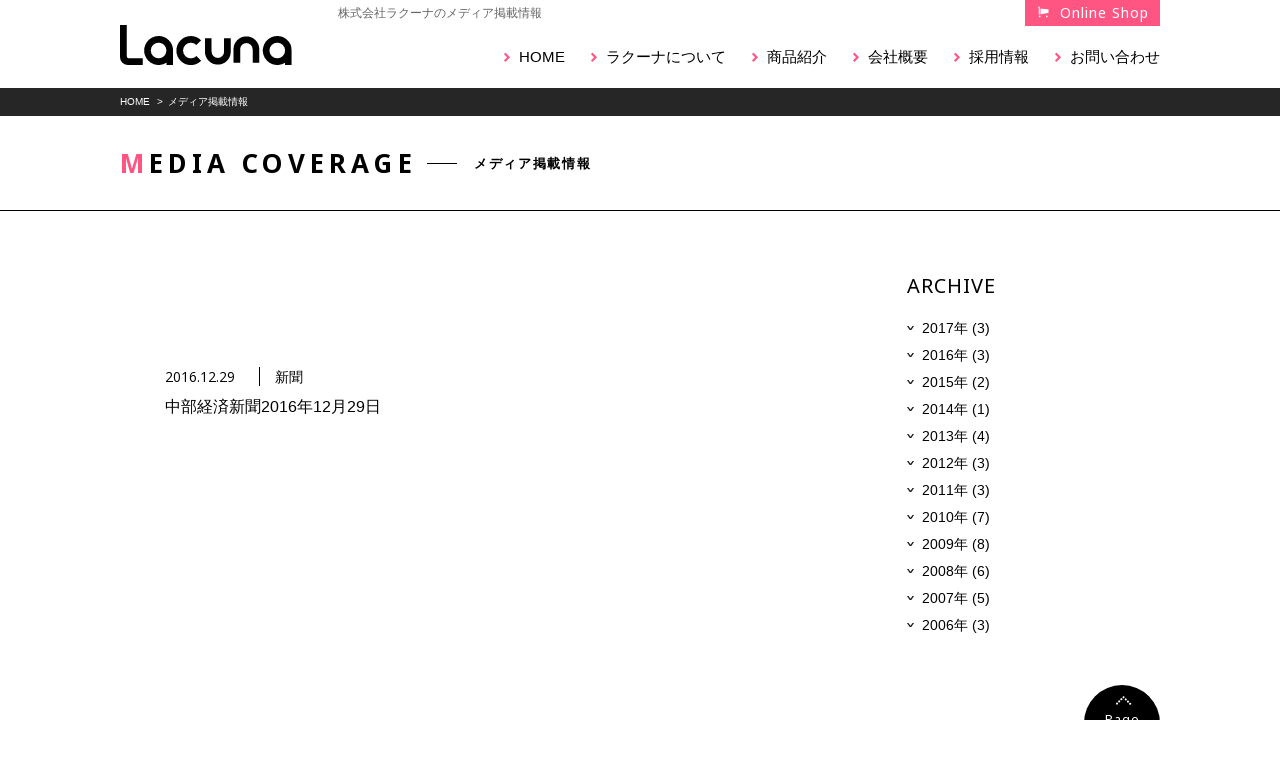

--- FILE ---
content_type: text/html; charset=UTF-8
request_url: https://lacuna.co.jp/media/2016/12/
body_size: 4589
content:
<?xml version="1.0" encoding="UTF-8"?><!DOCTYPE html>
<html lang="ja">
<head>

<!-- Google Tag Manager -->
<script>(function(w,d,s,l,i){w[l]=w[l]||[];w[l].push({'gtm.start':
new Date().getTime(),event:'gtm.js'});var f=d.getElementsByTagName(s)[0],
j=d.createElement(s),dl=l!='dataLayer'?'&l='+l:'';j.async=true;j.src=
'https://www.googletagmanager.com/gtm.js?id='+i+dl;f.parentNode.insertBefore(j,f);
})(window,document,'script','dataLayer','GTM-NTFWDGG');</script>
<!-- End Google Tag Manager -->

<meta charset="utf-8">
<meta http-equiv="X-UA-Compatible" content="IE=edge,chrome=1">
<title>メディア掲載情報 | ベビー用品の株式会社ラクーナ</title>
<meta name="description" content="株式会社ラクーナの商品が雑誌や新聞に掲載した実績をまとめています。">
<meta name="keywords" content="抱っこ紐,抱っこひも,授乳クッション,ラクーナ,エアリコ" />
<meta name="viewport" content="width=device-width, initial-scale=1, maximum-scale=1, user-scalable=0">
<!--facebook-->
<meta property="og:title" content="メディア掲載情報 | ベビー用品の株式会社ラクーナ">
<meta property="og:type" content="website">
<meta property="og:url" content="http://lacuna.co.jp/index.php">
<meta property="og:image" content="//lacuna.co.jp/img/common/other/fb_image.jpg">
<meta property="og:site_name" content="">
<meta property="og:description" content="株式会社ラクーナの商品が雑誌や新聞に掲載した実績をまとめています。" />
<meta property="fb:app_id" content="">
<!--/facebook-->

<!--css-->
<link rel="stylesheet" href="//lacuna.co.jp/common/css/bootstrap/bootstrap.css">
<link rel="stylesheet" href="//lacuna.co.jp/common/css/base.css">
<!--/css-->
<link href='https://fonts.googleapis.com/css?family=Noto+Sans:400,700' rel='stylesheet' type='text/css'>
<link rel="stylesheet" type="text/css" href="//fonts.googleapis.com/css?family=Open+Sans" />
<!-- Favicons ==================================================-->
<link rel="icon" href="//lacuna.co.jp/img/common/icon/favicon.ico" type="image/vnd.microsoft.icon" />

<!--[if lt IE 9]>
<script src="//cdn.jsdelivr.net/html5shiv/3.7.2/html5shiv.min.js"></script>
<script src="//cdnjs.cloudflare.com/ajax/libs/respond.js/1.4.2/respond.min.js"></script>
<![endif]-->
<link rel="stylesheet" href="https://lacuna.co.jp/css/media.css"/>
</head>
<body id="media">

<!-- header Part ==================================================
================================================== -->
<!-- Google Tag Manager (noscript) -->
<noscript><iframe src="https://www.googletagmanager.com/ns.html?id=GTM-NTFWDGG"
height="0" width="0" style="display:none;visibility:hidden"></iframe></noscript>
<!-- End Google Tag Manager (noscript) -->
<header id="headerWrap">	
	<div id="headerInner" class="hidden-xs wcm clearfix">			
		<div class="clearfix">	
			<a href="https://lacuna.co.jp/" class="logo"><img src="//lacuna.co.jp/img/common/header/logo.svg" width="201" alt="Lacuna 株式会社ラクーナ"/></a>
			<div class="headR">
				<div class="clearfix">
					<h1>株式会社ラクーナのメディア掲載情報</h1>
					<p class="shopBtn"><a href="https://airricobaby.com/?utm_source=lacuna&utm_medium=referral&utm_campaign=header" target="_blank">Online Shop</a></p>
				</div>
			</div>
		</div>	
		<ul class="ul_nav">
			<li><a href="https://lacuna.co.jp/">HOME</a></li>
			<li><a href="https://lacuna.co.jp/aboutus/">ラクーナについて</a></li>
			<li><a href="https://lacuna.co.jp/products/">商品紹介</a></li>
			<!--<li><a href="https://lacuna.co.jp/media/">メディア掲載情報</a></li>Wordpress動作不良のためコメントアウト2021.05.06-->
			<li><a href="https://lacuna.co.jp/company/">会社概要</a></li>
			<li><a href="https://lacuna.co.jp/recruit/">採用情報</a></li>
			<li><a href="https://lacuna.co.jp/contact/">お問い合わせ</a></li>
		</ul> 
	</div>
	
	<div class="headspWrap visible-xs">
		<div class="clearfix mnb">
			<a href="https://lacuna.co.jp/" class="logo"><img src="//lacuna.co.jp/img/common/header/logo.png" width="201" height="47" alt=""/></a>
			<div class="btnHead">
				<a href="https://airricobaby.com/?utm_source=lacuna&utm_medium=referral&utm_campaign=header" target="_blank"><img src="//lacuna.co.jp/img/common/header/btn_shop-sp.png" width="49" height="49" alt=""/></a>
				<img src="https://lacuna.co.jp/img/common/header/btn_menu.png" width="49" height="49" class="btnMenu" alt=""/>
			</div>
		</div>
		<div class="menuWrap mnsp">
			<p class="menuclose"><img src="//lacuna.co.jp/img/common/header/btn_menuclose.png" width="49" height="49" alt=""/></p>
			<ul class="ul_navsp clearfix">
				<li><a href="https://lacuna.co.jp/">HOME</a></li>
				<li><a href="https://lacuna.co.jp/company/">会社概要</a></li>
				<li><a href="https://lacuna.co.jp/aboutus/">ラクーナについて</a></li>
				<li><a href="https://lacuna.co.jp/recruit/">採用情報</a></li>
				<li><a href="https://lacuna.co.jp/products/">商品紹介</a></li>
				<li><a href="https://lacuna.co.jp/contact/">お問い合わせ</a></li>
				<li><a href="https://lacuna.co.jp/media/">メディア掲載情報</a></li>
			</ul>
			<ul class="ul_logo clearfix">
				<li><a href="https://www.instagram.com/airricobaby_official/" target="_blank"><img src="//lacuna.co.jp/img/common/footer/logo_interpc.png" width="27" class="opa" alt=""/></a>
				<a href="https://www.instagram.com/airricobaby_official/" target="_blank"><span>
					<small>On Instagram</small><br>
					@airricobaby_official
				</span></a>
				</li>
				<li><a href="https://www.facebook.com/airricobaby/" target="_blank"><img src="//lacuna.co.jp/img/common/footer/logo_facepc.png" width="27" class="opa" alt=""/></a>
				<a href="https://www.facebook.com/airricobaby/" target="_blank"><span>
					<small>On Facebook</small><br>
					@airricobaby
				</span>	</a>
				</li>
			</ul>   
		</div> 
		
	</div> 
		
</header><!-- header Part ==================================================
================================================== -->

<div id="bread">
	<ul class="wcm clearfix">
		<li><a href="https://lacuna.co.jp/">HOME</a></li>
    <li>メディア掲載情報</li>
	</ul>
</div>

<div class="mainImg">
  <div class="wcm">
    <h2>
      <em>M</em>EDIA COVERAGE
      <small>メディア掲載情報</small>
    </h2>
  </div>
</div>

<div class="clearfix page-content">
  <div class="col-left">
    <div class="item-wrapper">
					<div class="item">
				<p class="hidden-xs"></p>
				<div class="thumb clearfix">
													</div>
				<span class="time">2016.12.29</span>
				<span class="cat">
					新聞				</span>
				<h3><a href="https://lacuna.co.jp/media/%e4%b8%ad%e9%83%a8%e7%b5%8c%e6%b8%88%e6%96%b0%e8%81%9e2016%e5%b9%b412%e6%9c%8829%e6%97%a5/">中部経済新聞2016年12月29日</a></h3>
			</div>
		    </div>

    
  </div>
  <div class="col-right">
    <div class="archive-block">
      <div class="hd hidden-xs">archive</div>
      <div class="hd-sp visible-xs">archive</div>
      <ul class="main">
				<li id="year2017"><a href="javascript:void(0);">2017年 (3)</a><ul class="sub"><li><a href="https://lacuna.co.jp/media/2017/10/">10月 (2)</a></li><li><a href="https://lacuna.co.jp/media/2017/1/">1月 (1)</a></li></ul></li><li id="year2016"><a href="javascript:void(0);">2016年 (3)</a><ul class="sub"><li><a href="https://lacuna.co.jp/media/2016/12/">12月 (1)</a></li><li><a href="https://lacuna.co.jp/media/2016/11/">11月 (1)</a></li><li><a href="https://lacuna.co.jp/media/2016/9/">9月 (1)</a></li></ul></li><li id="year2015"><a href="javascript:void(0);">2015年 (2)</a><ul class="sub"><li><a href="https://lacuna.co.jp/media/2015/12/">12月 (1)</a></li><li><a href="https://lacuna.co.jp/media/2015/10/">10月 (1)</a></li></ul></li><li id="year2014"><a href="javascript:void(0);">2014年 (1)</a><ul class="sub"><li><a href="https://lacuna.co.jp/media/2014/5/">5月 (1)</a></li></ul></li><li id="year2013"><a href="javascript:void(0);">2013年 (4)</a><ul class="sub"><li><a href="https://lacuna.co.jp/media/2013/11/">11月 (2)</a></li><li><a href="https://lacuna.co.jp/media/2013/10/">10月 (1)</a></li><li><a href="https://lacuna.co.jp/media/2013/9/">9月 (1)</a></li></ul></li><li id="year2012"><a href="javascript:void(0);">2012年 (3)</a><ul class="sub"><li><a href="https://lacuna.co.jp/media/2012/10/">10月 (1)</a></li><li><a href="https://lacuna.co.jp/media/2012/3/">3月 (1)</a></li><li><a href="https://lacuna.co.jp/media/2012/2/">2月 (1)</a></li></ul></li><li id="year2011"><a href="javascript:void(0);">2011年 (3)</a><ul class="sub"><li><a href="https://lacuna.co.jp/media/2011/5/">5月 (1)</a></li><li><a href="https://lacuna.co.jp/media/2011/3/">3月 (1)</a></li><li><a href="https://lacuna.co.jp/media/2011/2/">2月 (1)</a></li></ul></li><li id="year2010"><a href="javascript:void(0);">2010年 (7)</a><ul class="sub"><li><a href="https://lacuna.co.jp/media/2010/10/">10月 (1)</a></li><li><a href="https://lacuna.co.jp/media/2010/6/">6月 (1)</a></li><li><a href="https://lacuna.co.jp/media/2010/4/">4月 (1)</a></li><li><a href="https://lacuna.co.jp/media/2010/3/">3月 (1)</a></li><li><a href="https://lacuna.co.jp/media/2010/2/">2月 (3)</a></li></ul></li><li id="year2009"><a href="javascript:void(0);">2009年 (8)</a><ul class="sub"><li><a href="https://lacuna.co.jp/media/2009/12/">12月 (1)</a></li><li><a href="https://lacuna.co.jp/media/2009/10/">10月 (1)</a></li><li><a href="https://lacuna.co.jp/media/2009/9/">9月 (1)</a></li><li><a href="https://lacuna.co.jp/media/2009/8/">8月 (1)</a></li><li><a href="https://lacuna.co.jp/media/2009/7/">7月 (1)</a></li><li><a href="https://lacuna.co.jp/media/2009/5/">5月 (1)</a></li><li><a href="https://lacuna.co.jp/media/2009/3/">3月 (1)</a></li><li><a href="https://lacuna.co.jp/media/2009/1/">1月 (1)</a></li></ul></li><li id="year2008"><a href="javascript:void(0);">2008年 (6)</a><ul class="sub"><li><a href="https://lacuna.co.jp/media/2008/11/">11月 (1)</a></li><li><a href="https://lacuna.co.jp/media/2008/9/">9月 (2)</a></li><li><a href="https://lacuna.co.jp/media/2008/7/">7月 (1)</a></li><li><a href="https://lacuna.co.jp/media/2008/5/">5月 (1)</a></li><li><a href="https://lacuna.co.jp/media/2008/1/">1月 (1)</a></li></ul></li><li id="year2007"><a href="javascript:void(0);">2007年 (5)</a><ul class="sub"><li><a href="https://lacuna.co.jp/media/2007/11/">11月 (2)</a></li><li><a href="https://lacuna.co.jp/media/2007/6/">6月 (2)</a></li><li><a href="https://lacuna.co.jp/media/2007/1/">1月 (1)</a></li></ul></li><li id="year2006"><a href="javascript:void(0);">2006年 (3)</a><ul class="sub"><li><a href="https://lacuna.co.jp/media/2006/11/">11月 (1)</a></li><li><a href="https://lacuna.co.jp/media/2006/10/">10月 (1)</a></li><li><a href="https://lacuna.co.jp/media/2006/9/">9月 (1)</a></li></ul></li>      </ul>
    </div>
  </div>
</div>


<!--Footer ==================================================
================================================== -->

<footer>
	<div class="hidden-xs">
		<div class="footer01">
			<div class="footer01Inner wcm">
				<a href="#headerWrap" class="btnGotoppc">Page<br>Top</a>
				<table>
					<tr>
						<td>
							<img src="//lacuna.co.jp/img/common/footer/ico_01.png" width="9" height="18" class="icon" alt=""/>
							<h3>Contact Us</h3>
							<p>商品に関するご質問や取材のご依頼等、<br>お気軽にご連絡ください。</p>
						</td>
						<td><p class="telFtBig"><span>TEL.</span> 052-414-5992</p>
							<p class="txtTimeft">月〜金 10:00-17:00 受付（土日祝休）</p></td>
						<td><p class="btnWeb"><a href="https://lacuna.co.jp/contact/">Webからのお問い合わせ</a></p></td>
					</tr>
				</table>
			</div>	
		</div>
		<div class="footer02">
			<div class="footer02Inner wcm clearfix">
				<div class="footerL footerInf">
					<p class="txtLogo"><img src="//lacuna.co.jp/img/common/footer/logo-ft.svg" width="114" alt="Lacuna 株式会社ラクーナ"/><span>株式会社ラクーナ</span></p>
					<p class="txtFt01">愛知県名古屋市中村区二ツ橋町5-51-4</p>
					<p class="telFt"><span>TEL.</span> 052-414-5992</p>
					<p class="txtFt02">月〜金 10:00-17:00 受付（土日祝休）</p>
				</div>
				<div class="footerL">
					<ul class="ul_navft">
						<li><a href="https://lacuna.co.jp/">HOME</a></li>
						<li><a href="https://lacuna.co.jp/company/">会社概要</a></li>
						<li><a href="https://lacuna.co.jp/aboutus/">ラクーナについて</a></li>
						<li><a href="https://lacuna.co.jp/recruit/">採用情報</a></li>
						<li><a href="https://lacuna.co.jp/products/">商品紹介</a></li>
						<li><a href="https://lacuna.co.jp/contact/">お問い合わせ</a></li>
						<!----<li><a href="https://lacuna.co.jp/media/">メディア掲載情報</a></li>WordPress動作不良のためコメントアウト20210506---->
					</ul> 
				
				</div>
				<div class="footerL">
					<p class="icoIn"><a href="https://www.instagram.com/airricobaby_official/" target="_blank"><img src="//lacuna.co.jp/img/common/footer/logo_interpc.png" width="27" class="opa" alt="ラクーナInstagram"/></a>
					<a href="https://www.instagram.com/airricobaby_official/" target="_blank"><span>
						<small>On Instagram</small><br>
						@airricobaby_official
					</span></a>
					</p>
					<p class="icoFace"><a href="https://www.facebook.com/airricobaby/" target="_blank"><img src="//lacuna.co.jp/img/common/footer/logo_facepc.png" width="27" class="opa" alt="ラクーナFacebookページ"/></a>
					<a href="https://www.facebook.com/airricobaby/" target="_blank"><span>
						<small>On Facebook</small><br>
						@airricobaby
					</span>	</a>
					</p>
					<p class="copyright">Copyright © 2016 Lacuna All Rights Reserved.</p>
				</div>
			</div>	
		</div>
	</div>
	
	<div class="visible-xs">
		<a href="#headerWrap" class="btnGotop"><img src="//lacuna.co.jp/img/common/footer/gotop.png" width="91" height="13" alt="Page Top"/></a>
		<div class="footerSp01">
			<div class="telBg">
				<p>商品に関する質問や取材のご依頼等、<br>お気軽にお問い合わせください。</p>
				<div class="telWrap">
					<p class="tel">TEL. <a href="tel:052-414-5992">052-414-5992</a></p>
					<p class="fz11">月〜金 10:00-17:00 受付（土日祝休）</p>
				</div>	
			</div>	
			<p class="btnWeb"><a href="https://lacuna.co.jp/contact/">Webからのお問い合わせ</a></p>			
		</div>
		
		<div class="menuWrap">
			<ul class="ul_navsp clearfix">
				<li><a href="https://lacuna.co.jp/">HOME</a></li>
				<li><a href="https://lacuna.co.jp/company/">会社概要</a></li>
				<li><a href="https://lacuna.co.jp/aboutus/">ラクーナについて</a></li>
				<li><a href="https://lacuna.co.jp/recruit/">採用情報</a></li>
				<li><a href="https://lacuna.co.jp/products/">商品紹介</a></li>
				<li><a href="https://lacuna.co.jp/contact/">お問い合わせ</a></li>
				<li><a href="https://lacuna.co.jp/media/">メディア掲載情報</a></li>
			</ul>
			<ul class="ul_logo clearfix">
				<li><a href="https://www.instagram.com/airricobaby_official/" target="_blank"><img src="//lacuna.co.jp/img/common/footer/logo_interpc.png" width="27" class="opa" alt="ラクーナInstagram"/></a>
				<a href="https://www.instagram.com/airricobaby_official/" target="_blank"><span>
					<small>On Instagram</small><br>
					@airricobaby_official
				</span></a>
				</li>
				<li><a href="https://www.facebook.com/airricobaby/" target="_blank"><img src="//lacuna.co.jp/img/common/footer/logo_facepc.png" width="27" class="opa" alt="ラクーナFacebookページ"/></a>
				<a href="https://www.facebook.com/airricobaby/" target="_blank"><span>
					<small>On Facebook</small><br>
					@airricobaby
				</span>	</a>
				</li>
			</ul>  
		</div>
		<p class="copyright">Copyright © 2016 Lacuna All Rights Reserved.</p>
		 
	</div>
		
</footer>	

<script src="//ajax.googleapis.com/ajax/libs/jquery/1.7.1/jquery.min.js"></script>
<script type="text/javascript" src="//lacuna.co.jp/common/js/common.js"></script>
<script type="text/javascript" src="//lacuna.co.jp/common/js/smoothscroll.js"></script>
<script type="text/javascript" src="//lacuna.co.jp/common/js/biggerlink.js"></script>
<script>
$(function(){
	$('.btnWeb, .telWrap').biggerlink();
	$(".btnMenu, .menuclose").click(function(){
		 $('.mnsp').slideToggle( "slow", function() {});
	});
});	
</script><script type="text/javascript" src="//lacuna.co.jp/common/js/jquery.matchHeight.js"></script>

<script type="text/javascript">
	
  $('.item-wrapper .item').matchHeight();	

  $(".item").biggerlink();
  $(".archive-block .hd-sp").click(function() {
    $(this).toggleClass("opened").parent().find(".main").slideToggle();
  })
  $(".archive-block ul li").click(function() {
    $(this).toggleClass("opened").find(".sub").slideToggle();
  })
  $(window).resize(function() {
    if ($(window).width() >= 768) {
      $(".archive-block .main").show();
      $(".archive-block .hd-sp").removeClass("opened");
    } else {
      $(".archive-block").find(".opened").removeClass("opened");
      $(".main,.sub").hide();
    }
  })
</script>
<!-- End Document
================================================== -->
	</body>
</html>


--- FILE ---
content_type: text/css
request_url: https://lacuna.co.jp/common/css/base.css
body_size: 5253
content:
@charset "UTF-8";
/* argument */
/* site style */
/* [ opacity ]
-------------------------------------------------*/
/* [ display style ]
-------------------------------------------------*/
/* [ background-image ]
-------------------------------------------------*/
/*-----------------------------------------------------------
clearfix
------------------------------------------------------------*/
.clearfix:after {
	content: ".";
	display: block;
	clear: both;
	height: 0;
	visibility: hidden;
	line-height: 0;
}
.clearfix {
	display: inline-block;
}
/* exlude MacIE5 \*/
* html .clearfix {
	height: 1%;
}
.clearfix {
	display: block;
}
/* end MacIE5 */
/*-----------------------------------------------------------
reset
------------------------------------------------------------*/
img {
	margin: 0;
	padding: 0;
	vertical-align: bottom;
	border: 0;
	max-width: 100%;
	height: auto;
}
table img {
	margin: 0;
	padding: 0;
	vertical-align: bottom;
	border: 0;
}
p {
	margin: 0;
	padding: 0;
}
ol, ul {
	list-style: none;
	margin: 0;
	padding: 0;
}
input, textarea {
	margin: 0;
	font-size: 100%;
	resize: none;
}
table {
	width: 100%;
	border-collapse: collapse;
	border-spacing: 0;
	font-size: 100%;
}
dl, dt, dd, th, td {
	margin: 0;
	padding: 0;
}
h1, h2, h3, h4, h5, h6 {
	/*font-size: 100%;*/
	font-weight: normal;
	margin: 0;
	padding: 0;
}
pre, abbr, address, cite, code, del, dfn, em, img, ins, kbd, q, samp, small, strong, sub, sup, var, b, i, dl, dt, dd, ol, ul, li, fieldset, form, label, legend, table, caption, tbody, tfoot, thead, tr, th, td, article, aside, dialog, figure, footer, header, hgroup, menu, nav, section, time, mark, audio, video {
	margin: 0;
	padding: 0;
	border: 0;
	outline: 0;
	font-size: 100%;
	vertical-align: baseline;
	background: transparent;
}
em {
	font-style: normal;
}
article, aside, dialog, figure, footer, header, hgroup, nav, section {
	display: block;
}
nav ul {
	list-style: none;
}
/*-----------------------------------------------------------
Link
------------------------------------------------------------*/
a {
	outline: none;
}
a:link {
	color: #000;
	text-decoration: none;
}
a:visited {
	color: #000;
	text-decoration: none;
}
a:hover {
	color: #aaa;
	text-decoration: none;
}
a:active {
	color: #000;
	text-decoration: none;
}
/*-----------------------------------------------------------
margin
------------------------------------------------------------*/
.t0b5 {
	margin-top: 0;
	margin-bottom: 5px;
}
.t5b0 {
	margin-top: 5px;
	margin-bottom: 0;
}
.t0b10 {
	margin-top: 0;
	margin-bottom: 10px;
}
.t10b0 {
	margin-top: 10px;
	margin-bottom: 0;
}
.t0b15 {
	margin-top: 0;
	margin-bottom: 15px;
}
.t15b0 {
	margin-top: 15px;
	margin-bottom: 0;
}
.t0b20 {
	margin-top: 0;
	margin-bottom: 20px;
}
.t20b0 {
	margin-top: 20px;
	margin-bottom: 0;
}
.t0b25 {
	margin-top: 0;
	margin-bottom: 25px;
}
.t25b0 {
	margin-top: 25px;
	margin-bottom: 0;
}
.t0b30 {
	margin-top: 0;
	margin-bottom: 30px;
}
.t30b0 {
	margin-top: 30px;
	margin-bottom: 0;
}
.t0b35 {
	margin-top: 0;
	margin-bottom: 35px;
}
.t35b0 {
	margin-top: 35px;
	margin-bottom: 0;
}
.t0b40 {
	margin-top: 0;
	margin-bottom: 40px;
}
.t40b0 {
	margin-top: 40px;
	margin-bottom: 0;
}
.t0b45 {
	margin-top: 0;
	margin-bottom: 45px;
}
.t45b0 {
	margin-top: 45px;
	margin-bottom: 0;
}
.t0b50 {
	margin-top: 0;
	margin-bottom: 50px;
}
.t50b0 {
	margin-top: 50px;
	margin-bottom: 0;
}
.t0b55 {
	margin-top: 0;
	margin-bottom: 55px;
}
.t55b0 {
	margin-top: 55px;
	margin-bottom: 0;
}
.t0b60 {
	margin-top: 0;
	margin-bottom: 60px;
}
.t60b0 {
	margin-top: 60px;
	margin-bottom: 0;
}
.t0b65 {
	margin-top: 0;
	margin-bottom: 65px;
}
.t65b0 {
	margin-top: 65px;
	margin-bottom: 0;
}
.t0b70 {
	margin-top: 0;
	margin-bottom: 70px;
}
.t70b0 {
	margin-top: 70px;
	margin-bottom: 0;
}
.t0b75 {
	margin-top: 0;
	margin-bottom: 75px;
}
.t75b0 {
	margin-top: 75px;
	margin-bottom: 0;
}
.t0b80 {
	margin-top: 0;
	margin-bottom: 80px;
}
.t80b0 {
	margin-top: 80px;
	margin-bottom: 0;
}
.t0b85 {
	margin-top: 0;
	margin-bottom: 85px;
}
.t85b0 {
	margin-top: 85px;
	margin-bottom: 0;
}
.t0b90 {
	margin-top: 0;
	margin-bottom: 90px;
}
.t90b0 {
	margin-top: 90px;
	margin-bottom: 0;
}
.t0b95 {
	margin-top: 0;
	margin-bottom: 95px;
}
.t95b0 {
	margin-top: 95px;
	margin-bottom: 0;
}
.t0b100 {
	margin-top: 0;
	margin-bottom: 100px;
}
.t100b0 {
	margin-top: 100px;
	margin-bottom: 0;
}
/*-----------------------------------------------------------
margin top, bottom, right, left
------------------------------------------------------------*/
.mt10 {
	margin-top: 10px;
}
.mb10 {
	margin-bottom: 10px;
}
.mr10 {
	margin-right: 10px;
}
.ml10 {
	margin-left: 10px;
}
.mt20 {
	margin-top: 20px;
}
.mb20 {
	margin-bottom: 20px;
}
.mr20 {
	margin-right: 20px;
}
.ml20 {
	margin-left: 20px;
}
.mt30 {
	margin-top: 30px;
}
.mb30 {
	margin-bottom: 30px;
}
.mr30 {
	margin-right: 30px;
}
.ml30 {
	margin-left: 30px;
}
.mt40 {
	margin-top: 40px;
}
.mb40 {
	margin-bottom: 40px;
}
.mr40 {
	margin-right: 40px;
}
.ml40 {
	margin-left: 40px;
}
.mt50 {
	margin-top: 50px;
}
.mb50 {
	margin-bottom: 50px;
}
.mr50 {
	margin-right: 50px;
}
.ml50 {
	margin-left: 50px;
}
.mt60 {
	margin-top: 60px;
}
.mb60 {
	margin-bottom: 60px;
}
.mr60 {
	margin-right: 60px;
}
.ml60 {
	margin-left: 60px;
}
.mt70 {
	margin-top: 70px;
}
.mb70 {
	margin-bottom: 70px;
}
.mr70 {
	margin-right: 70px;
}
.ml70 {
	margin-left: 70px;
}
.mt80 {
	margin-top: 80px;
}
.mb80 {
	margin-bottom: 80px;
}
.mr80 {
	margin-right: 80px;
}
.ml80 {
	margin-left: 80px;
}
.mt90 {
	margin-top: 90px;
}
.mb90 {
	margin-bottom: 90px;
}
.mr90 {
	margin-right: 90px;
}
.ml90 {
	margin-left: 90px;
}
.mt100 {
	margin-top: 100px;
}
.mb100 {
	margin-bottom: 100px;
}
.mr100 {
	margin-right: 100px;
}
.ml100 {
	margin-left: 100px;
}
/*-----------------------------------------------------------
padding
------------------------------------------------------------*/
.p10b10 {
	padding-top: 10px;
	padding-bottom: 10px;
}
.p0b1010 {
	padding-top: 0;
	padding-bottom: 10px;
}
.p20b20 {
	padding-top: 20px;
	padding-bottom: 20px;
}
.p0b1020 {
	padding-top: 0;
	padding-bottom: 20px;
}
.p30b30 {
	padding-top: 30px;
	padding-bottom: 30px;
}
.p0b1030 {
	padding-top: 0;
	padding-bottom: 30px;
}
.p40b40 {
	padding-top: 40px;
	padding-bottom: 40px;
}
.p0b1040 {
	padding-top: 0;
	padding-bottom: 40px;
}
.p50b50 {
	padding-top: 50px;
	padding-bottom: 50px;
}
.p0b1050 {
	padding-top: 0;
	padding-bottom: 50px;
}
.pl5 {
	padding-left: 5px;
}
.pr5 {
	padding-right: 5px;
}
.pl10 {
	padding-left: 10px;
}
.pr10 {
	padding-right: 10px;
}
.pl15 {
	padding-left: 15px;
}
.pr15 {
	padding-right: 15px;
}
.pl20 {
	padding-left: 20px;
}
.pr20 {
	padding-right: 20px;
}
.pl25 {
	padding-left: 25px;
}
.pr25 {
	padding-right: 25px;
}
.pl30 {
	padding-left: 30px;
}
.pr30 {
	padding-right: 30px;
}
.pl35 {
	padding-left: 35px;
}
.pr35 {
	padding-right: 35px;
}
.pl40 {
	padding-left: 40px;
}
.pr40 {
	padding-right: 40px;
}
.pl45 {
	padding-left: 45px;
}
.pr45 {
	padding-right: 45px;
}
.pl50 {
	padding-left: 50px;
}
.pr50 {
	padding-right: 50px;
}
.pl55 {
	padding-left: 55px;
}
.pr55 {
	padding-right: 55px;
}
.pl60 {
	padding-left: 60px;
}
.pr60 {
	padding-right: 60px;
}
.pl65 {
	padding-left: 65px;
}
.pr65 {
	padding-right: 65px;
}
.pl70 {
	padding-left: 70px;
}
.pr70 {
	padding-right: 70px;
}
/*-----------------------------------------------------------
line height
------------------------------------------------------------*/
.line14 {
	font-size: 14px;
}
.line15 {
	font-size: 15px;
}
.line16 {
	font-size: 16px;
}
.line17 {
	font-size: 17px;
}
.line18 {
	font-size: 18px;
}
.line19 {
	font-size: 19px;
}
.line20 {
	font-size: 20px;
}
.line21 {
	font-size: 21px;
}
.line22 {
	font-size: 22px;
}
.line23 {
	font-size: 23px;
}
.line24 {
	font-size: 24px;
}
.line25 {
	font-size: 25px;
}
.line26 {
	font-size: 26px;
}
.line27 {
	font-size: 27px;
}
.line28 {
	font-size: 28px;
}
.line29 {
	font-size: 29px;
}
.line30 {
	font-size: 30px;
}
/*-----------------------------------------------------------
FONT Weight
------------------------------------------------------------*/
.fwB {
	font-weight: bold;
}
/*-----------------------------------------------------------
FONT Size
------------------------------------------------------------*/
.fz10 {
	font-size: 10px;
}
.fz11 {
	font-size: 11px;
}
.fz12 {
	font-size: 12px;
}
.fz13 {
	font-size: 13px;
}
.fz14 {
	font-size: 14px;
}
.fz15 {
	font-size: 15px;
}
.fz16 {
	font-size: 16px;
}
.fz17 {
	font-size: 17px;
}
.fz18 {
	font-size: 18px;
}
.fz19 {
	font-size: 19px;
}
.fz20 {
	font-size: 20px;
}
.fz21 {
	font-size: 21px;
}
.fz22 {
	font-size: 22px;
}
.fz23 {
	font-size: 23px;
}
.fz24 {
	font-size: 24px;
}
.fz25 {
	font-size: 25px;
}
.fz26 {
	font-size: 26px;
}
.fz27 {
	font-size: 27px;
}
.fz28 {
	font-size: 28px;
}
.fz29 {
	font-size: 29px;
}
.fz30 {
	font-size: 30px;
}
/*-----------------------------------------------------------
FONT family
------------------------------------------------------------*/
.ffN {
	font-family: "ヒラギノ角ゴ Pro W3", "Hiragino Kaku Gothic Pro", "メイリオ", "Osaka", "ＭＳ Ｐゴシック", "MS PGothic", sans-serif;
}
.ffM {
	font-family: "ヒラギノ明朝 Pro W3", "Hiragino Mincho Pro", "HGS明朝E", "ＭＳ Ｐ明朝", serif;
}
/*-----------------------------------------------------------
FLOAT
------------------------------------------------------------*/
.floatL {
	float: left;
	display: inline-block;
}
.floatR {
	float: right;
	display: inline-block;
}
/*-----------------------------------------------------------
Text-Align
------------------------------------------------------------*/
.taL {
	text-align: left;
}
.taC {
	text-align: center;
}
.taR {
	text-align: right;
}
.alignleft {
	float: left;
	margin: 0 1em 1em 0;
}
.alignright {
	float: right;
	margin: 0 0 1em 1em;
}
.aligncenter {
	clear: both;
	display: block;
	margin: 0 auto 1em;
}
/*-----------------------------------------------------------
PAGE BOOT
------------------------------------------------------------*/
/* MovableType */
div#pageBoot {
	margin: 35px 0 60px 0;
	text-align: center;
}
div#pageBoot a {
	color: #aaa;
	text-decoration: none !important;
}
span.current_page {
	color: #FFFFFF;
	padding: 5px;
	border: 1px solid #aaa;
	background-color: #aaa;
}
a.link_page {
	padding: 5px;
	border: 1px solid #aaa !important;
}
a.link_page:hover {
	padding: 5px;
	border: 1px solid #aaa;
	background-color: #aaa;
	color: #FFFFFF !important;
}
/* WordPress */
.wp-pagenavi {
	margin: 85px auto 135px;
	clear: both;
	text-align: center;
	font-family: "Noto Sans";
	font-size: 0;
}
.wp-pagenavi span, .wp-pagenavi a {
	line-height: 23px;
	display: inline-block;
	vertical-align: top;
	margin: 0 2px;
	color: #1a1a1a;
	text-align: center;
	font-size: 14px;
}
.wp-pagenavi a, .wp-pagenavi span.current {
	width: 25px;
	height: 25px;
}
.wp-pagenavi a:hover, .wp-pagenavi span.current {
	background: #000;
	color: #fff;
}
.wp-pagenavi .first, .wp-pagenavi .last {
	width: auto;
}
.wp-pagenavi .first:hover, .wp-pagenavi .last:hover {
	color: #aaa;
	background: none;
}
.wp-pagenavi .first {
	margin-right: 10px;
}
.wp-pagenavi .last {
	margin-left: 10px;
}
.wp-pagenavi .page, .wp-pagenavi .previouspostlink, .wp-pagenavi .nextpostlink {
	border: 1px solid #000;
}

@media (max-width: 767px) {
.wp-pagenavi {
	margin: 54px auto 58px;
}
.wp-pagenavi .first {
	margin-right: 4px;
}
.wp-pagenavi .last {
	margin-left: 4px;
}
}
/*-----------------------------------------------------------
Body
-------------------------------------------------------------*/
body {
	width: 100%;
	color: #000;
	margin: 0;
	padding: 0;
	line-height: 1.8;
	letter-spacing: 0;
	font-family: "ヒラギノ角ゴ Pro W3", "Hiragino Kaku Gothic Pro", "メイリオ", "Osaka", "ＭＳ Ｐゴシック", "MS PGothic", sans-serif;
	font-size: 14px;
	height: 100%;
	word-break: break-all;
}

@media (min-width: 768px) and (max-width: 1039px) {
body {
	font-size: 12px;
}
}

@media (max-width: 767px) {
body {
	font-size: 13px;
}
}
/*-----------------------------------------------------------
Header
-------------------------------------------------------------*/
#headerWrap {
	width: 100%;
	max-width: 1040px;
	margin: auto;
}
#headerInner .logo {
	margin-top: 25px;
	display: inline-block;
	width: 18%;
}
#headerInner .logo img {
	height: 40px;
	width: auto;
}
#headerInner .headR {
	width: 79%;
	float: right;
}
#headerInner h1 {
	color: #666;
	font-size: 12px;
	float: left;
	margin: 7px 0 0;
}
#headerInner .shopBtn {
	float: right;
	width:135px;
	background: url(../../img/common/header/btn_shop.svg) no-repeat left center;
}
#headerInner .shopBtn:hover {
	opacity:0.5;
}
#headerInner .shopBtn a {
	color:#fff;
	font-size:14px;
	font-family: 'Noto Sans';
	padding-left:35px;
	letter-spacing:1px;
	-webkit-font-smoothing: antialiased;
}

#headerInner .ul_nav {
	font-size: 15px;
	float: right;
	text-align: right;
	margin-top: -30px;
}
#headerInner .ul_nav li {
	display: inline-block;
	margin-left: 22px;
}
#headerInner .ul_nav li a {
	background: url(../../img/common/header/ico_01.png) no-repeat left center;
	padding-left: 15px;
}
#headerInner .ul_nav li:first-child {
	margin-left: 0;
}

@media (min-width: 768px) and (max-width: 1040px) {
#headerInner .logo {
	margin-top: 15px;
}
#headerInner .ul_nav {
	font-size: 14px;
	margin-top: 10px;
}
#headerInner .ul_nav li {
	display: inline-block;
	margin-left: 15px;
}
#headerInner h1 {
	margin-top: 10px;
}
.mainImgTop {
	margin-top: 10px !important;
}
}

@media (max-width: 767px) {
.headspWrap {
	position: fixed;
	width: 100%;
	background: #fff;
	z-index: 9999;
	top: 0;
}
.headspWrap .logo {
	margin: 10px 0 0 20px;
	display: inline-block;
}
.headspWrap .logo img {
	width: 100px;
}
.headspWrap .btnHead {
	font-size: 0;
	float: right;
	position: absolute;
	top: 0;
	right: 0;
}
.mainImgTop, #bread {
	margin-top: 49px !important;
}
.mnb {
	height: 49px;
}
.menuWrap {
	width: 100%;
	background: #ecebea;
	position: absolute;
	top: 0;
}
.mnsp {
	display: none;
}
.menuclose {
	text-align: right;
}
.ul_navsp {
	margin: 0 20px 20px 20px;
}
.ul_navsp li {
	float: left;
	width: 40%;
	margin: 5px 0;
}
.ul_navsp li:nth-child(odd) {
	width: 60%;
}
.ul_navsp li a {
	background: url(../../img/common/header/ico_sp01.png) no-repeat left center;
	background-size: 5px auto;
	padding-left: 15px;
}
.ul_logo {
	border-top: #ccc solid 1px;
}
.ul_logo li {
	float: left;
	width: 50%;
	padding: 20px 12px;
}
.ul_logo li a, .ul_logo li span {
	display:inline-block;
	vertical-align:middle;
}
.ul_logo li span {
	margin-left:5px;
	font-size:13px;
	line-height: 1.4;
    margin-top: -8px;
}
.ul_logo li span small{
	font-size:11px;
}
.ul_logo li:first-child {
	border-right: #ccc solid 1px;
}
}
/*-----------------------------------------------------------
 Container/Maincontent
------------------------------------------------------------*/
/*-----------------------------------------------------------
Footer
------------------------------------------------------------*/
footer {
	margin-top: 90px;
}
footer .footer01Inner {
	position: relative;
}
footer .footer01Inner .btnGotoppc {
	position: absolute;
	top: -50px;
	right: 0px;
	background: url(../../img/common/footer/gotop-pc.svg);
	width:76px;
	height:76px;
	color:#fff;
	text-align:center;
	font-family: 'Noto Sans';
	letter-spacing: 1px;
    padding-top: 25px;
    line-height: 1.4;
	-webkit-font-smoothing: antialiased;
	font-size: 92%;
}
footer .footer01Inner .btnGotoppc:hover {
	opacity:0.5;
}

footer .footer01 {
	background: url(../../img/common/footer/bg_01.jpg) repeat-y;
	background-size: 100% auto;
}
footer .footer01 table {
	max-width: 1040px;
	margin: auto;
}
footer .footer01 table td {
	width: 33%;
	vertical-align: middle;
	color: #fff;
	padding: 30px 0;
	text-align: center;
}
footer .footer01 table td:nth-child(even) {
	padding-left: 15px;
}
footer .footer01 table td:first-child {
	background: #ff6e95;
	position: relative;
	letter-spacing: 2px;
	text-align: left;
}
footer .footer01 table td:first-child img {
	position: absolute;
	right: -9px;
	top: 50%;
	margin-top: -9px;
}
footer .footer01 table td h3 {
	font-size: 30px;
	margin-bottom: 15px;
	font-family: 'Noto Sans';
}
.btnWeb {
	border: #ff5583 solid 1px;
	padding: 15px 25px 15px 45px;
	display: inline-block;
	transition: .3s;
	cursor:pointer;
}
.btnWeb:hover {
	background:#fff;
}
.btnWeb a {
	background: url(../../img/common/footer/ico_02.png) no-repeat right center;
	font-size: 13px;
	color: #ff5583;
	font-weight: bold;
	padding-right: 20px;
	letter-spacing: 0.8px;
}
.footer02 {
	background: #fafaf6;
	padding: 35px 0;
}
.footer02 .footer02Inner {
	max-width: 1040px;
	margin: auto;
}
.footer02 .footerL {
	float: left;
	width: 33%;
	letter-spacing: 0.5px;
}
.footer02 .ul_navft li {
	float: left;
	width: 50%;
	margin-bottom: 15px;
}
.footer02 .ul_navft li a {
	background: url(../../img/common/footer/ico_02.png) no-repeat left center;
	padding-left: 15px;
}
.footer02 .copyright {
	font-size: 11px;
	letter-spacing: 0.8px;
}
.footer02 .icoIn, .footer02 .icoFace {
	margin-bottom: 27px;
}
.footer02 .icoIn:hover, .footer02 .icoFace:hover {
	opacity:0.5;
}

.footer02 .icoIn a, .footer02 .icoIn span, .footer02 .icoFace a, .footer02 .icoFace span {
	display:inline-block;
	vertical-align:top;
}

.footer02 .icoFace span, .footer02 .icoIn span {
	margin-left:10px;
	line-height: 1.4;
	margin-top: -5px;
}
.footer02 .icoFace span small, .footer02 .icoIn span small {
	font-size:10px;
}

.footer02 .txtFt01 {
	margin: 10px 0;
}
.footer02 .txtFt02 {
	margin-top: 10px;
	font-size: 12px;
}
.telFt {
	font-family: "Open Sans";
	font-size:22px;
	letter-spacing: 1.8px;
    line-height: 80%;
}
.telFt span{
	font-size:16px;
}

.telFtBig {
	font-family: 'Noto Sans';
	font-size:26px;
	color:#000;
	letter-spacing:1.3px;
}
.telFtBig span{
	font-size:21px;
}
.txtTimeft {
	font-size:12px;
	color:#000;
	letter-spacing: 1.2px;
    padding-left: 7px;
}

.txtLogo {
}
.txtLogo span {
	font-weight:bold;
	padding:0 0 0 30px;
}

@media (min-width: 768px) and (max-width: 1040px) {
footer {
	font-size: 12px;
}
footer .footer01 table td:first-child {
	width: 35%;
}
.btnWeb {
	padding: 15px 15px 15px 25px;
}
.footer02 .footerL:first-child {
	width: 30%;
	margin-right: 3%;
}
.footer02 .copyright {
	font-size: 10px;
}
}

@media (max-width: 767px) {
footer {
	margin-top: 40px;
}
footer .menuWrap {
	position: inherit;
	padding-top: 20px;
}
.copyright {
	background: #000;
	color: #fff;
	font-size: 11px;
	text-align: center;
	padding: 10px 0;
}
.footerSp01 {
	background: #fafaf6;
	background-size: 60px 60px;
	padding: 20px;
}
.footerSp01 .telBg {
	background: url(../../img/common/footer/ico_phone.png) no-repeat right bottom;
	background-size: 60px 60px;
}
.footerSp01 .tel {
	font-family: 'Noto Sans';
	font-size: 18px;
	margin-top: 10px;
}
.footerSp01 .tel a {
	font-size: 23px;
}
.footerSp01 .btnWeb {
	display: block;
	text-align: center;
	margin-top: 25px;
}
.btnGotop {
	background: #ff5583;
	text-align: center;
	display: block;
	padding: 10px;
	font-size: 0;
}
}
/*-----------------------------------------------------------
Bread
------------------------------------------------------------*/
#bread {
	width: 100%;
	float: left;
	background: #262626;
	font-size: 10px;
	color: #fff;
	padding: 5px 0;
	margin-top: 15px;
}
#bread a {
	color: #fff;
}
#bread a:hover {
	text-decoration: underline;
}
#bread li {
	margin-right: 5px;
	float: left;
}
#bread li:after {
	content: ">";
	margin-left: 7px;
}
#bread li:last-child:after {
	display: none;
}

@media (max-width: 767px) {
#bread {
	padding: 7px 0;
	margin-top: 9px;
}
#bread ul {
	height: 16px;
	overflow: hidden;
	position: relative;
	padding: 0 25px 0 20px;
}
#bread .dots:after {
	content: "...";
	position: absolute;
	bottom: 14px;
	right: 20px;
	height: 1px;
	line-height: 1;
	visibility: visible;
}
#bread li {
	display: inline;
	float: none;
	position: relative;
}
}
/*-----------------------------------------------------------
common
------------------------------------------------------------*/
.mainImg {
	border-bottom: 1px solid #000;
	padding: 33px 0;
	color: #000;
	font-family: "Noto Sans";
	width: 100%;
	display: inline-block;
}
.mainImg h2 {
	font-weight: bold;
	font-size: 26px;
	letter-spacing: 0.2em;
}
.mainImg h2 em {
	color: #ff5583;
	font-style: normal;
}
.mainImg h2 small {
	font-weight: bold;
	font-size: 13px;
	padding-left: 47px;
	color: #000;
	font-family: "ヒラギノ角ゴ Pro W3", "Hiragino Kaku Gothic Pro", "メイリオ", "Osaka", "ＭＳ Ｐゴシック", "MS PGothic", sans-serif;
	letter-spacing: 0.13em;
	position: relative;
	top: -5px;
	margin-left: -2px;
}
.mainImg h2 small:before {
	content: "";
	width: 30px;
	height: 1px;
	background: #000;
	position: absolute;
	left: 0;
	top: 50%;
	margin-top: -1px;
}
.btnCm {
	margin-top: 40px;
	transition: .3s;
}
.btnCm a {
	display: inline-block;
	border: #000 solid 1px;
	padding: 5px 10px;
	width: 200px;
	text-align: center;
	background: url(../../img/about/ico_01.png) no-repeat 95% center;
	background-size: 5px auto;
	font-size: 18px !important;
	font-family: "Noto Sans";
	letter-spacing: 2px;
	transition: .3s;
}
.btnCm a:hover {
  border: 1px solid #000;
  background:#000 url(../../img/about/ico_01.png) no-repeat 95% center;
  background-size: 5px auto;
  color:#fff;
 }

.logoonline .btnCm.cart {
	display: inline;
}
.btnCm.cart a {
	background: url(../../img/common/icon/ico_cart.png) no-repeat 5% center, url(../../img/about/ico_01.png) no-repeat 95% center;
	background-size: auto auto, 5px auto;
	letter-spacing: 1px;
}
.btnCm.cart a:hover {	
	background: url(../../img/common/icon/ico_cart-on.png) no-repeat 5% center, url(../../img/about/ico_01.png) no-repeat 95% center;
	background-color:#000;
	background-size: auto auto, 5px auto;
	color:#fff;
}

@media (max-width: 767px) {
.mainImg {
	padding: 18px 0 12px;
}
.mainImg h2 {
	font-size: 23px;
}
.mainImg h2 small {
	display: inline-block;
	width: 100%;
	margin: 0 !important;
	font-size: 12px;
	padding-left: 30px;
}
.mainImg h2 small:before {
	width: 25px;
}

.btnCm a {
	font-size:15px !important;
	width:160px;
}

}
.wcm {
	max-width: 1040px;
	margin: auto;
}

@media (max-width: 1039px) {
.wcm {
	padding-left: 10px !important;
	padding-right: 10px !important;
}
}

/*# sourceMappingURL=base.css.map */


--- FILE ---
content_type: text/css
request_url: https://lacuna.co.jp/css/media.css
body_size: 2604
content:
/* Media page */
.page-content {
	margin: 65px auto 0;
	max-width:1000px;
}
.col-left {
	width: 68.3%;
	max-width: 710px;
	float: left;
}
.col-right {
	width: 31.7%;
	max-width: 330px;
	float: right;
}
.item-wrapper {
	font-size: 0;
}
.item-wrapper .item {
	padding: 50px 25px 25px;
	display: inline-block;
	width: 46.5%;
	position: relative;
	vertical-align: top;
	margin-bottom: 20px;
	transition: all 0.5s;
	min-height:330px;
}
.item-wrapper .item .new {
	position: absolute;
	top: 0;
	left: 0;
	width: 73px;
	height: 73px;
	background: url(../img/media/ico_new.png) no-repeat top left;
	background-size: 100% 100%;
}
.item-wrapper .item .thumb {
	font-size: 0;
	text-align: center;
	margin-bottom: 44px;
}
.item-wrapper .item .thumb {
	max-height:222px;
	overflow:hidden;
}
.item-wrapper .item .thumb img {
	display: inline-block;
	vertical-align: top;
}
.nopt {
	width:auto !important;
}
.item-wrapper .item .thumb img:first-child {
	margin-left: 0 !important;
}
.item-wrapper .item .thumb img:last-child {
	margin-left: 5%;
}
.item-wrapper .item span {
	font-size: 14px;
	line-height: 1;
}
.item-wrapper .item .time, .item-wrapper .item .cat, .item-wrapper .item h3 a {
	color: #000;
}
.item-wrapper .item .time {
	font-family: "Open Sans";
	padding-right: 24px;
	border-right: 1px solid #000;
	margin-right: 15px;
}
.item-wrapper .item h3 {
	width: 100%;
	float: left;
	margin: 10px 0 0;
	font-size: 16px;
	line-height: 1.6;
	text-align: justify;
}
.item-wrapper .item:nth-child(2n+1) {
	margin-right: 3.5%;
}
.item-wrapper .item:hover {
	background: #f7f7f7;
}
/* Sidebar */
.archive-block {
	color: #000;
	width: 150px;
	margin: auto;
}
.archive-block .hd {
	font-size: 20px;
	text-transform: uppercase;
	line-height: 1;
	margin-bottom: 25px;
	font-family: "Noto Sans";
	letter-spacing: 0.05em;
}
.archive-block ul.main li {
	line-height: 1;
}
.archive-block ul.main li a {
	font-size: 14px;
	color: #000;
	line-height: 1;
	margin-bottom: 13px;
	display: block;
	padding-left: 15px;
	position: relative;
}
.archive-block ul.main li a:before {
	content: "";
	background: url(../img/media/ico_down.png) no-repeat center left;
	background-size: 100% 100%;
	width: 7px;
	height: 4px;
	position: absolute;
	left: 0;
	top: 50%;
	margin-top: -2px;
	transition: all 0.5s;
	-webkit-transition: all 0.5s;
}
.archive-block ul.main li a:hover {
	color: #aaa;
}
.archive-block ul.main li.opened a:before {
	-ms-transform: rotate(-180deg);
	/* IE 9 */
	-webkit-transform: rotate(-180deg);
	/* Chrome, Safari, Opera */
	transform: rotate(-180deg);
}
.archive-block ul.main .sub {
	display: none;
}
.archive-block ul.main .sub li {
	padding-left: 30px;
}
.archive-block ul.main .sub li a {
	padding: 0;
}
.archive-block ul.main .sub li a:before {
	display: none;
}

@media (max-width: 767px) {
.col-left, .col-right {
	max-width: 100%;
	width: 100%;
	text-align: left;
}
.col-right {
	max-width: 100%;
	margin-bottom: 10px;
}
.page-content {
	margin-top: 0px;
}
.item-wrapper .item {
	padding: 0;
	margin-bottom: 0px;
	width: 50%;	
	border-bottom:#e3e3e3 solid 1px;
	padding:10px;
	min-height:290px;
}

.item-wrapper .item:nth-child(2n+1) {
	margin-right: 0;
}
.item-wrapper .item:first-child, .item-wrapper .item:nth-child(2) {
	padding-top:20px;
}
.item-wrapper .item .new {
	width: 58px;
	height: 58px;
	background: url(../img/media/ico_new_sp.png) no-repeat top left;
	background-size: 100% 100%;
}
.item-wrapper .item .thumb {
	margin-bottom: 15px;
	position:relative;
}
.item-wrapper .item .thumb img:first-child {
	width: 100%;
	display: block !important;
}

.item-wrapper .item span {
	color: #333;
	font-size: 12px;
}
.item-wrapper .item span.cat {
	display:block;
	margin-top:5px;
}
.item-wrapper .item .time {
	font-family: "Open Sans";
	border-right: 0;
	margin: 0 0 6px;
}
.item-wrapper .item h3 {
	font-size: 14px;
	text-decoration: underline;
	line-height: 1.5;
	margin-top: 5px;
	text-align: left;
	word-break: break-word;
}
.item-wrapper .item:nth-child(2n+1) {
	border-right:#e3e3e3 solid 1px;
}
/* Sidebar */
.archive-block {
	width: 100%;
}
.archive-block ul.main {
	display: none;
	margin-top: 8px;
}
.archive-block ul.main li {
	border-bottom: 1px solid #ccc;
}
.archive-block ul.main li a {
	margin: 0;
	padding: 12px 12px 12px 45px;
}
.archive-block ul.main li a:before {
	background: url(../img/media/ico_down_sp.png) no-repeat center;
	background-size: 10px 5px;
	width: 10px;
	height: 5px;
	top: 50%;
	left: 18px;
	margin-top: -3px;
}
.archive-block ul.main li .sub li {
	border-top: 1px solid #ccc;
	border-bottom: 0;
	padding: 0;
}
.archive-block ul.main li .sub li a {
	padding: 12px 12px 12px 62px;
}
.archive-block .hd-sp {
	font-size: 15px;
	border: 1px solid #000;
	width: 100%;
	height: 48px;
	line-height: 48px;
	text-align: center;
	position: relative;
	text-transform: uppercase;
	letter-spacing: 0.05em;
	font-family: "Noto Sans";
}
.archive-block .hd-sp:after {
	content: "";
	background: url(../img/media/ico_down_sp.png) no-repeat center;
	background-size: 10px 5px;
	width: 10px;
	height: 5px;
	position: absolute !important;
	right: 12px;
	top: 50%;
	margin-top: -3px;
	transition: all 0.5s;
	-webkit-transition: all 0.5s;
	position: relative;
}
.archive-block .hd-sp.opened:after {
	-ms-transform: rotate(-180deg);
	/* IE 9 */
	-webkit-transform: rotate(-180deg);
	/* Chrome, Safari, Opera */
	transform: rotate(-180deg);
}
}
/* Single */
.single {
	color: #000;
}
.single h3 {
	font-size: 20px;
	color: #1a1a1a;
	font-weight: bold;
	margin-bottom: 20px;
	line-height: 1.6;
}
.single .cat, .single .time {
	font-size: 14px;
	float: left;
	line-height: 1;
}
.single .time {
	font-family: "Open Sans";
	padding-right: 24px;
	margin-right: 12px;
	border-right: 1px solid #000;
}
.single .post-content {
	padding-top: 80px;
}
.single .post-content .gallery {
	margin-bottom: 65px;
}
.single .post-content .gallery li {
	margin-bottom: 42px;
}
.single .post-content .gallery li img {
	margin-bottom: 5px;
}
.single .post-content .gallery li p {
	font-size: 10px;
}
.single .post-content .gallery li:last-child {
	margin-bottom: 0;
}
.single .post-content .main-content {
	line-height: 1.8;
	margin-bottom: 130px;
}
.single .post-navigation {
	font-size: 0;
	margin-bottom: 65px;
}
.single .post-navigation .prev, .single .post-navigation .next {
	padding: 50px 25px 25px;
	display: inline-block;
	width: 46.5%;
	position: relative;
	vertical-align: top;
	transition: all 0.5s;
}
.single .post-navigation .prev b, .single .post-navigation .next b {
	font-size: 30px;
	width: 152px;
	position: absolute;
	top: -15px;
	left: 0;
	right: 0;
	margin: auto;
	font-family: "Noto Sans";
	line-height: 1;
	text-align: center;
	font-weight: normal;
}
.single .post-navigation .prev b:before, .single .post-navigation .next b:before {
	content: "";
	width: 12px;
	height: 2px;
	background: #000;
	position: absolute;
	top: -15px;
	left: 0;
	right: 0;
	margin: auto;
}
.single .post-navigation .prev .thumb, .single .post-navigation .next .thumb {
	font-size: 0;
	text-align: center;
	margin-bottom: 40px;
}
.single .post-navigation .prev .thumb img, .single .post-navigation .next .thumb img {
	width: 47.5%;
	display: inline-block;
	vertical-align: top;
}
.single .post-navigation .prev .thumb img:first-child, .single .post-navigation .next .thumb img:first-child {
	margin-left: 0 !important;
}
.single .post-navigation .prev .thumb img:last-child, .single .post-navigation .next .thumb img:last-child {
	margin-left: 5%;
}
.single .post-navigation .prev span, .single .post-navigation .next span {
	font-size: 14px;
	float: left;
	line-height: 1;
}
.single .post-navigation .prev .time, .single .post-navigation .prev .cat, .single .post-navigation .prev h3 a, .single .post-navigation .next .time, .single .post-navigation .next .cat, .single .post-navigation .next h3 a {
	color: #000;
}
.single .post-navigation .prev .time, .single .post-navigation .next .time {
	font-family: "Open Sans";
	padding-right: 24px;
	border-right: 1px solid #000;
	margin-right: 15px;
}
.single .post-navigation .prev h4, .single .post-navigation .next h4 {
	width: 100%;
	float: left;
	margin: 10px 0 0;
	font-size: 16px;
	line-height: 1.6;
	text-align: justify;
	word-break: break-word;
	overflow: hidden;
	text-overflow: ellipsis;
	-webkit-line-clamp: 3;
	display: -webkit-box;
	-webkit-box-orient: vertical;
}
.single .post-navigation .prev h4 a, .single .post-navigation .next h4 a {
	color: #000;
}
.single .post-navigation .prev {
	margin-right: 3.5%;
}
.single .post-navigation .prev b {
	background: url(../img/media/ico_prev_post.png) no-repeat center left;
	background-size: 11px 21px;
}
.single .post-navigation .next b {
	background: url(../img/media/ico_next_post.png) no-repeat center right;
	background-size: 11px 21px;
}
.single .post-navigation .prev:hover, .single .post-navigation .next:hover {
	background: #f7f7f7;
}
.single .post-navigation .more {
	width: 100%;
	float: left;
	text-align: center;
	margin-top: 75px;
}
.single .post-navigation .more a {
	background: url(../img/media/ico_more.png) no-repeat center right 11px;
	background-size: 5px 8px;
	line-height: 44px;
	font-size: 13px;
	border: 1px solid #000;
	display: inline-block;
	width: 208px;
	height: 44px;
	font-weight: bold;
	color: #000;
	transition: all 0.3s;
	-webkit-transition: all 0.3s;
}
.single .post-navigation .more a:hover {
	border: 1px solid #000;
	background:#000 url(../img/media/ico_more.png) no-repeat center right 11px;
	background-size: 5px auto;
	color:#fff;
}

@media (max-width: 767px) {
.page-single {
	padding: 0;
	margin-top: 20px;
}
.pd-sp {
	padding: 0 20px;
}
.single h3 {
	font-size: 17px;
	margin-bottom: 12px;
}
.single .time, .single .cat {
	font-size: 13px;
}
.single .time {
	padding-right: 15px;
	margin-right: 15px;
}
.single .post-content {
	padding-top: 45px;
}
.single .post-content .gallery {
	font-size: 0;
	margin-bottom: 35px;
}
.single .post-content .gallery li {
	margin-bottom: 38px;
}
.single .post-content .gallery li p {
	font-size: 12px;
	padding: 0 10px;
	text-align: justify;
}
.single .post-content .gallery li img {
	margin-bottom: 8px;
}
.single .post-content .main-content {
	font-size: 13px;
	line-height: 1.7;
	margin-bottom: 85px;
}
.single .post-navigation {
	margin-bottom: 38px;
}
.single .post-navigation .prev, .single .post-navigation .next {
	width: 49%;
	padding: 29px 17px 20px;
	background: #f7f7f7;
}
.single .post-navigation .prev b, .single .post-navigation .next b {
	font-size: 20px;
	width: 95px;
	top: -10px;
}
.single .post-navigation .prev b:before, .single .post-navigation .next b:before {
	width: 8px;
	height: 2px;
	top: -10px;
}
.single .post-navigation .prev .thumb, .single .post-navigation .next .thumb {
	margin-bottom: 13px;
}
.single .post-navigation .prev .thumb img:first-child, .single .post-navigation .next .thumb img:first-child {
	width: 100%;
	display: block !important;
}
.single .post-navigation .prev .thumb img:last-child, .single .post-navigation .next .thumb img:last-child {
	display: none;
}
.single .post-navigation .prev .cat, .single .post-navigation .prev .time, .single .post-navigation .next .cat, .single .post-navigation .next .time {
	color: #333;
	font-size: 12px;
	width: 100%;
}
.single .post-navigation .prev .time, .single .post-navigation .next .time {
	padding: 0;
	margin: 0 0 4px;
	border: 0;
}
.single .post-navigation .prev h4, .single .post-navigation .next h4 {
	font-size: 14px;
	text-decoration: underline;
	line-height: 1.4;
	text-align: left;
	min-height:57px;
}
.single .post-navigation .prev {
	margin-right: 2%;
}
.single .post-navigation .prev b {
	background: url(../img/media/ico_prev_post.png) no-repeat center left;
	background-size: 7px 14px;
}
.single .post-navigation .next b {
	background: url(../img/media/ico_next_post.png) no-repeat center right;
	background-size: 7px 14px;
}
.single .post-navigation .more {
	margin-top: 30px;
}
.single .post-navigation .more a {
	width: 150px;
	height: 49px;
	line-height: 49px;
	font-size: 14px;
	background: url(../img/media/ico_more.png) no-repeat center right 13px;
	background-size: 5px 8px;
}

.single .post-navigation .prev .thumb img.nsp:first-child, .single .post-navigation .next .thumb img.nsp:first-child {
	display:none !important;
}

}


--- FILE ---
content_type: application/javascript
request_url: https://lacuna.co.jp/common/js/smoothscroll.js
body_size: 512
content:
/*$(window).bind("load resize",function(e){
	history.scrollRestoration = 'manual';
    $('a[href^="#"]').on('click', function (e) {		
		var widthwin = $( window ).width();
		if(widthwin > 1000) var headerh = 0;
		else  headerh = 50;
	
		e.preventDefault();
		var target = this.hash,
			$target = $(target);

		$('html, body').stop().animate({
			'scrollTop': $target.offset().top - headerh 
		}, 900, 'swing', function () {});		
    });
});

$(window).bind("load",function(e){
	var widthwin = $( window ).width();
	if(widthwin > 1000) var headerh = 0;
	else  headerh = 50;
		  
    var str= location.hash; 
    var n=str.replace("_temp","");
    $('html,body').animate({scrollTop:$(n).offsetTop - headerh}, 900);
});*/


$(document).ready(function(){
   var ps = 0; 
	if($(window).width() < 768)  var ps = 50; 
	var hash = window.location.hash;
	if(hash) {
	var $target = $(hash);
        $('html, body').stop().animate({'scrollTop': $target.offset().top - ps}, 900, 'swing'); 
	}
    $('a[href*=#]').on('click',function () {
        //e.preventDefault();
        var target = this.hash;
        var $target = $(target);
            if(target!=''){            
            var ps = 0; 
			 if($(window).width() < 768)  var ps = 50; 
				$('html, body').stop().animate({
					'scrollTop': $target.offset().top - ps
				}, 900, 'swing', function () {
					window.location.hash = target;
				});
      
        }
    });

});



--- FILE ---
content_type: text/plain
request_url: https://www.google-analytics.com/j/collect?v=1&_v=j102&a=1246469689&t=pageview&_s=1&dl=https%3A%2F%2Flacuna.co.jp%2Fmedia%2F2016%2F12%2F&ul=en-us%40posix&dt=%E3%83%A1%E3%83%87%E3%82%A3%E3%82%A2%E6%8E%B2%E8%BC%89%E6%83%85%E5%A0%B1%20%7C%20%E3%83%99%E3%83%93%E3%83%BC%E7%94%A8%E5%93%81%E3%81%AE%E6%A0%AA%E5%BC%8F%E4%BC%9A%E7%A4%BE%E3%83%A9%E3%82%AF%E3%83%BC%E3%83%8A&sr=1280x720&vp=1280x720&_u=YGBAgAABAAAAAC~&jid=34169947&gjid=1015801859&cid=225141834.1770128401&tid=UA-88166525-1&_gid=1541281089.1770128401&_slc=1&gtm=45He61u1n81NTFWDGGza200&gcd=13l3l3l3l1l1&dma=0&tag_exp=103116026~103200004~104527907~104528500~104684208~104684211~115495940~115938465~115938469~116185181~116185182~116988316~117025850~117041587&z=624464848
body_size: -449
content:
2,cG-M8PG6LGLM6

--- FILE ---
content_type: image/svg+xml
request_url: https://lacuna.co.jp/img/common/header/btn_shop.svg
body_size: 410
content:
<svg id="objects" xmlns="http://www.w3.org/2000/svg" viewBox="0 0 147.05 28.35"><title>btn_shop</title><rect width="147.05" height="28.35" style="fill:#ff5583"/><circle cx="16.01" cy="17.92" r="0.97" style="fill:#fff"/><circle cx="23.74" cy="17.92" r="0.97" style="fill:#fff"/><polygon points="14.07 7.29 14.07 8.25 15.04 8.25 15.04 15.99 16.01 15.81 16.01 7.29 14.07 7.29" style="fill:#fff"/><polygon points="25.68 10.19 16.98 9.4 16.98 15.64 25.68 14.06 25.68 10.19" style="fill:#fff"/></svg>

--- FILE ---
content_type: image/svg+xml
request_url: https://lacuna.co.jp/img/common/header/logo.svg
body_size: 1058
content:
<svg id="レイヤー_1" data-name="レイヤー 1" xmlns="http://www.w3.org/2000/svg" viewBox="0 0 164.82 38.27"><title>logo</title><path d="M217.65,137.76a13.88,13.88,0,1,0,7.5,25.56v2.21h6.38V151.64A13.88,13.88,0,0,0,217.65,137.76Zm0,21.39a7.5,7.5,0,1,1,7.5-7.5A7.5,7.5,0,0,1,217.65,159.15Z" transform="translate(-180.6 -127.25)"/><path d="M331.54,137.76a13.88,13.88,0,1,0,7.5,25.56v2.21h6.38V151.64A13.88,13.88,0,0,0,331.54,137.76Zm0,21.39a7.5,7.5,0,1,1,7.5-7.5A7.51,7.51,0,0,1,331.54,159.15Z" transform="translate(-180.6 -127.25)"/><path d="M243.3,157a7.5,7.5,0,0,1,10.61-10.61l4.51-4.51a13.88,13.88,0,1,0,0,19.63L253.92,157A7.5,7.5,0,0,1,243.3,157Z" transform="translate(-180.6 -127.25)"/><path d="M286.88,152.77V140H280.5v12.76a6,6,0,0,1-12,0V140h-6.38v12.76A12.38,12.38,0,1,0,286.88,152.77Z" transform="translate(-180.6 -127.25)"/><path d="M289.51,150.52v12.76h6.38V150.52a6,6,0,0,1,12,0v12.76h6.38V150.52A12.38,12.38,0,1,0,289.51,150.52Z" transform="translate(-180.6 -127.25)"/><path d="M189.23,159.15A2.25,2.25,0,0,1,187,156.9V127.25H180.6V158a7.5,7.5,0,0,0,7.5,7.5h14.26v-6.38H189.23Z" transform="translate(-180.6 -127.25)"/></svg>

--- FILE ---
content_type: image/svg+xml
request_url: https://lacuna.co.jp/img/common/footer/logo-ft.svg
body_size: 1050
content:
<svg id="レイヤー_1" data-name="レイヤー 1" xmlns="http://www.w3.org/2000/svg" viewBox="0 0 111.97 26"><title>logo-ft</title><path d="M209.3,244.24a9.43,9.43,0,1,0,5.1,17.36v1.5h4.33v-9.43A9.43,9.43,0,0,0,209.3,244.24Zm0,14.53a5.1,5.1,0,1,1,5.1-5.1A5.1,5.1,0,0,1,209.3,258.77Z" transform="translate(-184.13 -237.11)"/><path d="M286.67,244.24a9.43,9.43,0,1,0,5.1,17.36v1.5h4.33v-9.43A9.43,9.43,0,0,0,286.67,244.24Zm0,14.53a5.1,5.1,0,1,1,5.1-5.1A5.1,5.1,0,0,1,286.67,258.77Z" transform="translate(-184.13 -237.11)"/><path d="M226.73,257.28a5.1,5.1,0,0,1,7.21-7.21L237,247a9.43,9.43,0,1,0,0,13.34l-3.06-3.06A5.1,5.1,0,0,1,226.73,257.28Z" transform="translate(-184.13 -237.11)"/><path d="M256.33,254.44v-8.67H252v8.67a4.08,4.08,0,0,1-8.16,0v-8.67h-4.33v8.67A8.41,8.41,0,0,0,256.33,254.44Z" transform="translate(-184.13 -237.11)"/><path d="M258.12,252.91v8.67h4.33v-8.67a4.08,4.08,0,0,1,8.16,0v8.67h4.33v-8.67A8.41,8.41,0,1,0,258.12,252.91Z" transform="translate(-184.13 -237.11)"/><path d="M190,258.77a1.53,1.53,0,0,1-1.53-1.53V237.11h-4.33V258a5.1,5.1,0,0,0,5.1,5.1h9.69v-4.33H190Z" transform="translate(-184.13 -237.11)"/></svg>

--- FILE ---
content_type: image/svg+xml
request_url: https://lacuna.co.jp/img/common/footer/gotop-pc.svg
body_size: 269
content:
<svg id="レイヤー_1" data-name="レイヤー 1" xmlns="http://www.w3.org/2000/svg" viewBox="0 0 76 76"><title>gotop-pc</title><circle cx="38" cy="38" r="38"/><polyline points="32.97 18.65 39.49 12.13 47.53 20.17" style="fill:none;stroke:#fff;stroke-linecap:round;stroke-linejoin:round;stroke-width:2px;stroke-dasharray:0.10000000149011612,3"/></svg>